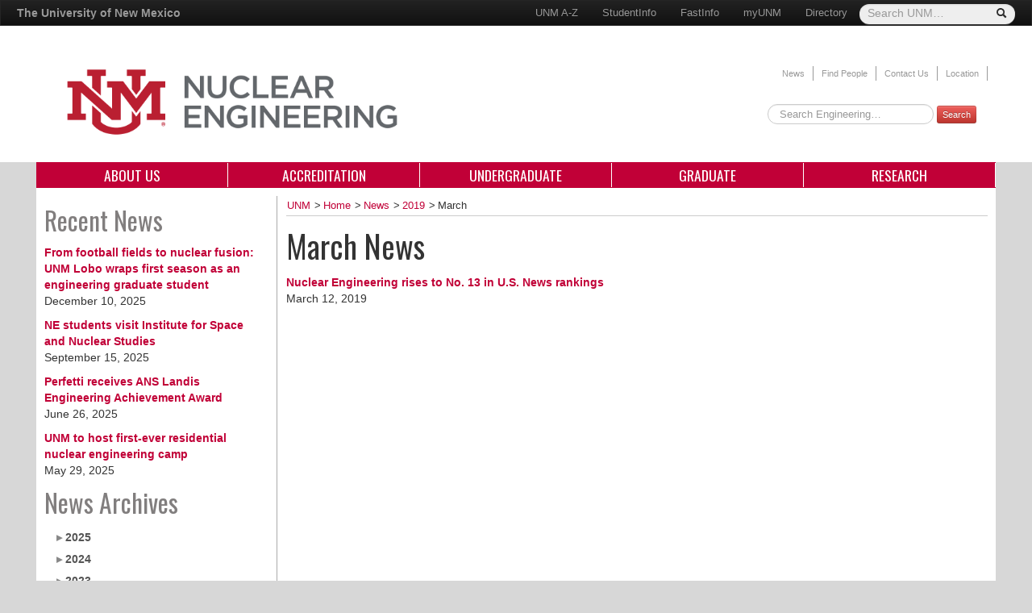

--- FILE ---
content_type: text/html
request_url: https://ne.unm.edu/news/2019/03/index.html
body_size: 4128
content:
<!DOCTYPE html>
<html xmlns="https://www.w3.org/1999/xhtml" lang="en">
<head>
<meta charset="UTF-8"/>
<title>March News :: 
     Nuclear Engineering | The University of New Mexico</title>
<meta content="width=device-width, initial-scale=1.0" name="viewport"/>
<meta content="" name="description"/>
<meta content="" name="author"/><!-- Le styles -->
<link href="../../../assets/css/bootstrap.min.css" rel="stylesheet"/><link href="//maxcdn.bootstrapcdn.com/font-awesome/4.1.0/css/font-awesome.min.css" rel="stylesheet"/><link href="https://fonts.googleapis.com/css?family=Oswald" rel="stylesheet" type="text/css"/><link href="../../../assets/css/styles.css" rel="stylesheet"/><!-- HTML5 shim, for IE6-8 support of HTML5 elements -->
<!--[if lt IE 9]>
      <script src="https://html5shim.googlecode.com/svn/trunk/html5.js"></script>
    <![endif]-->
<!-- Fav and touch icons -->
<link href="../../../assets/ico/favicon.ico" rel="shortcut icon"/><link href="../../../assets/ico/apple-touch-icon-114x114-precomposed.png" rel="apple-touch-icon-precomposed" sizes="114x114"/><link href="../../../assets/ico/apple-touch-icon-72x72-precomposed.png" rel="apple-touch-icon-precomposed" sizes="72x72"/><link href="../../../assets/ico/apple-touch-icon-57x57-precomposed.png" rel="apple-touch-icon-precomposed"/><script src="../../../assets/js/jquery.min.js" type="text/javascript">
</script>

</head>
<body>

<!-- Google Tag Manager -->

<noscript><iframe src="//www.googletagmanager.com/ns.html?id=GTM-WQT2MB"
height="0" width="0" style="display:none;visibility:hidden"></iframe></noscript>
<script>(function(w,d,s,l,i){w[l]=w[l]||[];w[l].push({'gtm.start':
new Date().getTime(),event:'gtm.js'});var f=d.getElementsByTagName(s)[0],
j=d.createElement(s),dl=l!='dataLayer'?'&l='+l:'';j.async=true;j.src=
'//www.googletagmanager.com/gtm.js?id='+i+dl;f.parentNode.insertBefore(j,f);
})(window,document,'script','dataLayer','GTM-WQT2MB');</script>

<!-- End Google Tag Manager -->

<div class="navbar navbar-inverse" id="unmbar">
<div class="navbar-inner">
<div class="container"><a class="btn btn-navbar" data-target=".nav-collapse" data-toggle="collapse"><span class="icon-bar"></span> <span class="icon-bar"></span> <span class="icon-bar"></span></a> <a class="brand" href="#">The University of New Mexico</a> 
<div class="nav-collapse" id="toolbar-nav">
<form action="http://google.unm.edu/search" class="navbar-search pull-right" id="unm_search_form" method="get">
<div class="input-append search-query"><input name="site" type="hidden" value="UNM"/> <input name="client" type="hidden" value="UNM"/> <input name="proxystylesheet" type="hidden" value="UNM"/> <input name="output" type="hidden" value="xml_no_dtd"/> <input accesskey="4" alt="input search query here" class="span2" id="unm_search_form_q" maxlength="255" name="q" placeholder="Search UNM&#8230;" title="input search query here" type="text"/> <button accesskey="s" alt="search now" class="btn" id="unm_search_for_submit" name="submit" type="submit"><span class="icon-search"></span></button></div>
</form>
<ul class="nav pull-right">
<li><a href="http://www.unm.edu/depart.html" title="UNM A to Z">UNM A-Z</a></li>
<li><a href="http://studentinfo.unm.edu" title="StudentInfo">StudentInfo</a></li>
<li><a href="http://fastinfo.unm.edu" title="FastInfo">FastInfo</a></li>
<li><a href="https://my.unm.edu" title="myUNM">myUNM</a></li>
<li><a href="http://directory.unm.edu" title="Directory">Directory</a></li>
</ul>
</div>
<!--/.nav-collapse -->
</div>
</div>
</div>
<div id="header">
<div class="container"><a href="https://ne.unm.edu" title="link to homepage"><img alt="ne header" id="dept-logo" src="../../../common/images/ne-lobo.png" width="466"/></a><br/>
<ul class="nav nav-pills pull-right" id="dept-quick-nav">
<li><a href="../../index.html">News</a></li>
<li><a href="../../../faculty-staff/index.html">Find People</a></li>
<li><a href="../../../about/contact-us.html">Contact Us</a></li>
<li><a href="../../../about/directions.html">Location</a></li>
</ul>
<form action="http://google.unm.edu/search" class="navbar-search pull-right" id="soe-search" method="get">
<div class="search-query"><input name="site" type="hidden" value="UNM"/> <input name="client" type="hidden" value="UNM"/> <input name="proxystylesheet" type="hidden" value="UNM"/> <input name="output" type="hidden" value="xml_no_dtd"/> <input alt="input search query here" class="search-query" id="soe-search_q" maxlength="255" name="q" placeholder="Search Engineering&#8230;" title="input search query here" type="text"/> <button class="btn btn-mini btn-danger" id="soe-search_submit" name="submit" type="submit">Search</button></div>
</form></div>
</div>
<!-- Top Navigation Bar --><div class="container" id="soe-nav-container">
<div class="row" id="soe-nav">
<ul class="nav">
<li class="span3 dropdown"><a data-toggle="dropdown" href="../../../about/index.html">About Us</a>
<ul class="dropdown-menu">
<li><a href="../../../about/index.html">About the department</a></li>
<li><a href="../../../about/history.html">Department History</a></li>
<li><a href="../../../about/advisory-council.html">Advisory Council</a></li>
<li><a href="https://engineering.unm.edu/advising/engineering-advisement-for-diversity-and-inclusion.html">Diversity and Support</a></li>
<li><a href="../../../about/why-unm-nuclear-engineering.pdf">Why UNM Nuclear Engineering?</a></li>
<li><a href="https://lobolife.unm.edu/">Why Albuquerque?</a></li>
<li><a href="../../../about/contact-us.html">Contact us</a></li>
</ul>
</li>
<li class="span3 dropdown"><a data-toggle="dropdown" href="../../../undergraduate/index.html">Accreditation</a>
<ul class="dropdown-menu">
<li><a href="../../../accreditation/index.html">Program Accreditation</a></li>
</ul>
</li>
<li class="span3 dropdown"><a data-toggle="dropdown" href="../../../undergraduate/index.html">Undergraduate</a>
<ul class="dropdown-menu">
<li><a href="../../../undergraduate/index.html">Welcome</a></li>
<li><a href="../../../undergraduate/program-and-curriculum.html">Program &amp; Curriculum</a></li>
<li><a href="../../../undergraduate/advisement.html">Advisement</a></li>
<li><a href="../../../undergraduate/admission.html">Admission</a></li>
<li><a href="../../../undergraduate/departmental-honors.html">Departmental Honors</a></li>
<li><a href="../../../undergraduate/shared-credit-program.html">Shared Credit Program</a></li>
<li><a href="../../../undergraduate/graduation.html">Graduation</a></li>
<li><a href="../../../undergraduate/student-organizations.html">Student Organizations</a></li>
<li><a href="../../../undergraduate/student-forms.html">Student Forms</a></li>
<li><a href="../../../undergraduate/student-resources.html">Student Resources</a></li>
<li><a href="../../../undergraduate/courses.html">Courses</a></li>
</ul>
</li>
<li class="span3 dropdown"><a data-toggle="dropdown" href="../../../graduate/index.html">Graduate</a>
<ul class="dropdown-menu">
<li><a href="../../../graduate/index.html">Welcome</a></li>
<li><a href="../../../graduate/program/index.html">Program Overview</a></li>
<li><a href="../../../graduate/advisement.html">Advisement</a></li>
<li><a href="../../../graduate/admission.html">Admission</a></li>
<li><a href="../../../graduate/preparatory-course-work.html">Preparatory Course Work</a></li>
<li><a href="../../../graduate/research-assistantships.html">Research Assistantships</a></li>
<li><a href="../../../graduate/medical-physics/program-information.html">Graduate Studies in Medical Physics</a></li>
<li><a href="../../../graduate/graduation.html">Graduation</a></li>
<li><a href="../../../graduate/student-organizations.html">Student Organizations</a></li>
<li><a href="../../../graduate/student-forms.html">Student Forms</a></li>
<li><a href="../../../graduate/student-resources.html">Student Resources</a></li>
<li><a href="../../../graduate/courses.html">Courses</a></li>
</ul>
</li>
<li class="span3 dropdown"><a data-toggle="dropdown" href="../../../research/index.html">Research</a>
<ul class="dropdown-menu">
<li><a href="../../../research/index.html">Research Areas</a></li>
</ul>
</li>
</ul>
</div>
</div>
<div class="container" id="page"><!-- Main hero unit for a primary marketing message or call to action -->
 <!-- Main Content Area --> 
<div class="row" id="main">
<div class="span3"> <div id="recent-news" xmlns:xd="http://www.oxygenxml.com/ns/doc/xsl"><h2>Recent News</h2><p><strong><a href="../../2025/12/from-football-fields-to-nuclear-fusion-unm-lobo-wraps-first-season-as-an-engineering-graduate-student.html">From football fields to nuclear fusion: UNM Lobo wraps first season as an engineering graduate student</a></strong><br/>December 10, 2025</p><p><strong><a href="../../2025/09/ne-students-visit-institute-for-space-and-nuclear-studies.html">NE students visit Institute for Space and Nuclear Studies</a></strong><br/>September 15, 2025</p><p><strong><a href="../../2025/06/perfetti-receives-ans-landis-engineering-achievement-award.html">Perfetti receives ANS Landis Engineering Achievement Award</a></strong><br/>June 26, 2025</p><p><strong><a href="../../2025/05/unm-to-host-first-ever-residential-nuclear-engineering-camp.html">UNM to host first-ever residential nuclear engineering camp</a></strong><br/>May 29, 2025</p></div> <div id="news-archives" xmlns:xd="http://www.oxygenxml.com/ns/doc/xsl"><h2>News Archives</h2><ul class="slidemenu" id="expanding-archive-list"><li class="openMenu submenu"><a href="../../2025/index.html">2025</a><ul><li><a href="../../2025/01/index.html">January&#160;2025</a></li><li><a href="../../2025/03/index.html">March&#160;2025</a></li><li><a href="../../2025/04/index.html">April&#160;2025</a></li><li><a href="../../2025/05/index.html">May&#160;2025</a></li><li><a href="../../2025/06/index.html">June&#160;2025</a></li><li><a href="../../2025/09/index.html">September&#160;2025</a></li><li><a href="../../2025/12/index.html">December&#160;2025</a></li></ul></li><li class="openMenu submenu"><a href="../../2024/index.html">2024</a><ul><li><a href="../../2024/03/index.html">March&#160;2024</a></li><li><a href="../../2024/04/index.html">April&#160;2024</a></li><li><a href="../../2024/05/index.html">May&#160;2024</a></li><li><a href="../../2024/06/index.html">June&#160;2024</a></li><li><a href="../../2024/07/index.html">July&#160;2024</a></li><li><a href="../../2024/08/index.html">August&#160;2024</a></li><li><a href="../../2024/10/index.html">October&#160;2024</a></li><li><a href="../../2024/12/index.html">December&#160;2024</a></li></ul></li><li class="openMenu submenu"><a href="../../2023/index.html">2023</a><ul><li><a href="../../2023/01/index.html">January&#160;2023</a></li><li><a href="../../2023/02/index.html">February&#160;2023</a></li><li><a href="../../2023/03/index.html">March&#160;2023</a></li><li><a href="../../2023/05/index.html">May&#160;2023</a></li><li><a href="../../2023/06/index.html">June&#160;2023</a></li><li><a href="../../2023/08/index.html">August&#160;2023</a></li><li><a href="../../2023/10/index.html">October&#160;2023</a></li></ul></li><li class="openMenu submenu"><a href="../../2022/index.html">2022</a><ul><li><a href="../../2022/01/index.html">January&#160;2022</a></li><li><a href="../../2022/02/index.html">February&#160;2022</a></li><li><a href="../../2022/06/index.html">June&#160;2022</a></li><li><a href="../../2022/07/index.html">July&#160;2022</a></li><li><a href="../../2022/11/index.html">November&#160;2022</a></li></ul></li><li class="openMenu submenu"><a href="../../2021/index.html">2021</a><ul><li><a href="../../2021/02/index.html">February&#160;2021</a></li><li><a href="../../2021/03/index.html">March&#160;2021</a></li><li><a href="../../2021/05/index.html">May&#160;2021</a></li><li><a href="../../2021/07/index.html">July&#160;2021</a></li><li><a href="../../2021/08/index.html">August&#160;2021</a></li><li><a href="../../2021/11/index.html">November&#160;2021</a></li></ul></li><li class="openMenu submenu"><a href="../../2020/index.html">2020</a><ul><li><a href="../../2020/02/index.html">February&#160;2020</a></li><li><a href="../../2020/03/index.html">March&#160;2020</a></li><li><a href="../../2020/06/index.html">June&#160;2020</a></li><li><a href="../../2020/07/index.html">July&#160;2020</a></li><li><a href="../../2020/08/index.html">August&#160;2020</a></li><li><a href="../../2020/11/index.html">November&#160;2020</a></li></ul></li><li class="openMenu submenu"><a href="../index.html">2019</a><ul><li><a href="../02/index.html">February&#160;2019</a></li><li><a href="index.html">March&#160;2019</a></li><li><a href="../04/index.html">April&#160;2019</a></li><li><a href="../06/index.html">June&#160;2019</a></li><li><a href="../07/index.html">July&#160;2019</a></li><li><a href="../09/index.html">September&#160;2019</a></li><li><a href="../12/index.html">December&#160;2019</a></li></ul></li><li class="openMenu submenu"><a href="../../2018/index.html">2018</a><ul><li><a href="../../2018/02/index.html">February&#160;2018</a></li><li><a href="../../2018/03/index.html">March&#160;2018</a></li></ul></li><li class="openMenu submenu"><a href="../../2017/index.html">2017</a><ul><li><a href="../../2017/02/index.html">February&#160;2017</a></li><li><a href="../../2017/03/index.html">March&#160;2017</a></li><li><a href="../../2017/04/index.html">April&#160;2017</a></li><li><a href="../../2017/07/index.html">July&#160;2017</a></li><li><a href="../../2017/09/index.html">September&#160;2017</a></li></ul></li><li class="openMenu submenu"><a href="../../2016/index.html">2016</a><ul><li><a href="../../2016/03/index.html">March&#160;2016</a></li><li><a href="../../2016/04/index.html">April&#160;2016</a></li><li><a href="../../2016/07/index.html">July&#160;2016</a></li><li><a href="../../2016/08/index.html">August&#160;2016</a></li></ul></li><li class="openMenu submenu"><a href="../../2015/index.html">2015</a><ul><li><a href="../../2015/01/index.html">January&#160;2015</a></li><li><a href="../../2015/02/index.html">February&#160;2015</a></li><li><a href="../../2015/03/index.html">March&#160;2015</a></li><li><a href="../../2015/04/index.html">April&#160;2015</a></li><li><a href="../../2015/09/index.html">September&#160;2015</a></li></ul></li><li class="openMenu submenu"><a href="../../2014/index.html">2014</a><ul><li><a href="../../2014/05/index.html">May&#160;2014</a></li><li><a href="../../2014/10/index.html">October&#160;2014</a></li><li><a href="../../2014/12/index.html">December&#160;2014</a></li></ul></li><li class="openMenu submenu"><a href="../../2013/index.html">2013</a><ul><li><a href="../../2013/11/index.html">November&#160;2013</a></li></ul></li><li class="openMenu submenu"><a href="../../2010/index.html">2010</a><ul><li><a href="../../2010/08/index.html">August&#160;2010</a></li><li><a href="../../2010/10/index.html">October&#160;2010</a></li></ul></li></ul></div> </div>
<div class="span9"><ul id="unm_breadcrumbs"><li class="unm_home"><a href="http://www.unm.edu">UNM</a></li><li><span class="breadcrumb-div">&gt;</span><a href="../../../index.html">Home</a></li><li><span class="breadcrumb-div">&gt;</span><a href="../../index.html">News</a></li><li><span class="breadcrumb-div">&gt;</span><a href="../index.html">2019</a></li><li><span class="breadcrumb-div">&gt;</span>March</li></ul> <h1>March News</h1> <div class="monthly-news-archive" xmlns:xd="http://www.oxygenxml.com/ns/doc/xsl"><p><strong><a href="nuclear-engineering-rises-to-no.-13-in-u.s.-news-rankings.html">Nuclear Engineering rises to No. 13 in U.S. News rankings</a></strong><br/>March 12, 2019</p></div>    </div>
</div>
<!-- Callouts -->
 <!-- Slogan Bar -->
  <!-- News and Events -->
 
<div class="row"> </div>
</div>
<!-- Lower Navigation -->
<div id="lowernav">
<div class="container"></div>
</div>
<!-- Second Footer -->
<div id="pagefooter">
<div class="container"><div class="row">
<div class="span3">
<h2>Contact Info:</h2>
<p>Phone: 505.277.5431<br/>Fax: 505.277.5433<br/>Email: <a href="mailto:ne@unm.edu">ne@unm.edu</a></p>
<p><a href="../../../about/directions.html">Directions</a><br/><br/></p>
</div>
<div class="span3">
<h2>Location:</h2>
<p><strong>Physical Location:</strong><br/>Farris Engineering Center 1200</p>
<p><strong>Mailing Address:</strong><br/>Department of Nuclear Engineering<br/>MSC01 1120<br/>1 University of New Mexico<br/>Albuquerque, NM 87131-0001</p>
</div>
<div class="span3">
<h2>SOE Links</h2>
<ul class="nav nav-list">
<li><a href="https://engineering.unm.edu">School of Engineering</a></li>
</ul>
</div>
<div class="span3">
<h2>Useful Links</h2>
<p><a class="btn-ad btn-primary-ad" href="https://engineering.unm.edu/give/school-of-engineering-funds.html" rel="noopener" target="_blank">Give to Nuclear Engineering</a></p>
</div>
</div>
<hr/>
<div class="row">
<div class="span6">
<p>&#169; The University of New Mexico, Albuquerque, NM 87131, (505) 277-0111<br/> New Mexico's Flagship University</p>
</div>
<div class="span6">
<ul class="pull-right" id="unm_footer_links">
<li><a href="http://www.unm.edu/accessibility.html">Accessibility</a></li>
<li><a href="http://www.unm.edu/legal.html">Legal</a></li>
<li><a href="http://www.unm.edu/contactunm.html">Contact UNM</a></li>
</ul>
</div>
</div></div>
</div>
<!-- /container --><!-- Le javascript
    ================================================== --><!-- Placed at the end of the document so the pages load faster -->
<script src="../../../assets/js/bootstrap.min.js" type="text/javascript">
</script>
<script src="https://webcore.unm.edu/v1/javascript/slidemenu.js" type="text/javascript">
</script>
<script src="../../../assets/js/soe.js" type="text/javascript">
</script>
</body>
</html>

--- FILE ---
content_type: text/css
request_url: https://ne.unm.edu/assets/css/styles.css
body_size: 5605
content:
/* apply a natural box layout model to all elements */

* {
    -moz-box-sizing: border-box;
    -webkit-box-sizing: border-box;
    box-sizing: border-box;
}

figcaption {
	 font-size: 12px;
}

ol.d {
  list-style-type: lower-alpha;
}

.small {font-size: 11px;}

.cherry {color:#ba0c2f;}

 .terra {
	color:#c05131;
}
 .sandia {
	color:#ed8b00;
}
 .dusk {
	color:#8a387c;
}
 .chile {
	color:#a8aa19;
}
 .white {
	color:#ffffff;
}
 .cherry {
	color:#ba0c2f;
}
 .gray {
	color:#63666a;
}
 .silver {
	color:#a7a8aa;
}
 .noon {
	color:#ffc600;
}
 .turquoise {
	color:#007a86;
}

#slogan {
    color: #fff;
    text-align: center;
    background-color: #ba0c2f;
    color: #fff;
    text-align: center;
    font-size: 1.5em;
    line-height: 1.25em;
    padding: 10px;
   

}

.btn-ad {
  display: inline-block;
  font-weight: 400;
  text-align: center;
  white-space: nowrap;
  vertical-align: middle;
  -webkit-user-select: none;
  -moz-user-select: none;
  -ms-user-select: none;
  user-select: none;
  border: 1px solid transparent;
  padding: 0.375rem 0.75rem;
  font-size: 1rem;
  line-height: 1.5;
  border-radius: 0.25rem;
  transition: color 0.15s ease-in-out, background-color 0.15s ease-in-out, border-color 0.15s ease-in-out, box-shadow 0.15s ease-in-out;
}
.btn-primary-ad {
  color: #fff;
  background-color: #ba0c2f;
  border-color: #ba0c2f;
}

.btn-primary-ad:hover {
  color: #fff;
  background-color: #a8aa19;
  border-color: #a8aa19;
}

.btn-primary-ad-green {
  color: #fff;
  background-color: #a8aa19;
  border-color: #a8aa19;
  
}

.btn-primary-ad-green:hover {
  color: #fff;
  background-color: #ba0c2f;
  border-color: #ba0c2f;
}

.btn-primary-ad:focus, .btn-primary-ad.focus {
  box-shadow: 0 0 0 0.2rem rgba(0, 123, 255, 0.5);
}

.btn-primary-ad.disabled, .btn-primary-ad:disabled {
  color: #fff;
  background-color: #a7a8aa;
  border-color: #a7a8aa;
}

.btn-primary-ad:not(:disabled):not(.disabled):active, .btn-primary-ad:not(:disabled):not(.disabled).active,
.show > .btn-primary-ad.dropdown-toggle {
  color: #fff;
  background-color: #0062cc;
  border-color: #005cbf;
}

.btn-primary-ad:not(:disabled):not(.disabled):active:focus, .btn-primary-ad:not(:disabled):not(.disabled).active:focus,
.show > .btn-primary-ad.dropdown-toggle:focus {
  box-shadow: 0 0 0 0.2rem rgba(0, 123, 255, 0.5);
}

hr.cherry {color:#ba0c2f; background-color:#ba0c2f; height:3px;}

.right {
    float: right;
    margin: 0 0 1em 1em;
}

.left {
    float: left;
    margin: 0 1em 1em 0;
}

.clear {clear:both;}
.clear-left {clear:left;}
.clear-right {clear:right;}

.pdf{background:url(https://webcore.unm.edu/v1/images/icons/pdf.png) no-repeat; padding-left:20px }
.email{background:url(https://webcore.unm.edu/v1/images/icons/email.png) no-repeat center right; padding:5px 20px 5px 0; }
li.pdf {list-style-type:none;}
.doc{background:url(https://webcore.unm.edu/v1/images/icons/doc.png) no-repeat; padding-left:20px }
li.doc {list-style-type:none;}
.xls{background:url(https://webcore.unm.edu/v1/images/icons/xls.png) no-repeat; padding-left:20px }
li.xls {list-style-type:none;}
.ext {background: url(https//webcore.unm.edu/v1/images/icons/external_link.png) no-repeat center right; padding: 5px 15px 5px 5px;}
li.ext {list-style-type:none;}
.box {
    border: 1px solid #ccc;
    background-color: #F4F4F4;
    padding: 10px;
    overflow:hidden;
}

body {
    xpadding-top: 60px;
    xpadding-bottom: 40px;
    background-color: #d7d7d7;
    font-family: "Helvetica Neue", Helvetica, Arial, sans-serif;
    
}
h1, h2, h3,h4,h5, #soe-nav, #contextual_nav, #slogan {
font-family: 'Oswald', "Helvetica Neue", Helvetica, Arial, sans-serif;
font-weight:normal;
}
h1 {line-height: 50px;}
h2 {color:#817e7e;}
h3 {color:#ba0c2f;}
 
#page {
    background-color: white;
    width: 960px;
    padding: 10px;
}

#main {
background: transparent url([data-uri]) 249px 0 repeat-y;
}

.btn-ad {
  display: inline-block;
  font-weight: 400;
  text-align: center;
  white-space: nowrap;
  vertical-align: middle;
  -webkit-user-select: none;
  -moz-user-select: none;
  -ms-user-select: none;
  user-select: none;
  border: 1px solid transparent;
  padding: 0.375rem 0.75rem;
  font-size: 1rem;
  line-height: 1.5;
  border-radius: 0.25rem;
  transition: color 0.15s ease-in-out, background-color 0.15s ease-in-out, border-color 0.15s ease-in-out, box-shadow 0.15s ease-in-out;
}
.btn-primary-ad {
  color: #fff;
  background-color: #ba0c2f;
  border-color: #ba0c2f;
}

.btn-primary-ad:hover {
  color: #fff;
  background-color: #a8aa19;
  border-color: #a8aa19;
}

.btn-primary-ad-green {
  color: #fff;
  background-color: #a8aa19;
  border-color: #a8aa19;
  
}

.btn-primary-ad-green:hover {
  color: #fff;
  background-color: #ba0c2f;
  border-color: #ba0c2f;
}

.btn-primary-ad:focus, .btn-primary-ad.focus {
  box-shadow: 0 0 0 0.2rem rgba(0, 123, 255, 0.5);
}

.btn-primary-ad.disabled, .btn-primary-ad:disabled {
  color: #fff;
  background-color: #a7a8aa;
  border-color: #a7a8aa;
}

.btn-primary-ad:not(:disabled):not(.disabled):active, .btn-primary-ad:not(:disabled):not(.disabled).active,
.show > .btn-primary-ad.dropdown-toggle {
  color: #fff;
  background-color: #0062cc;
  border-color: #005cbf;
}

.btn-primary-ad:not(:disabled):not(.disabled):active:focus, .btn-primary-ad:not(:disabled):not(.disabled).active:focus,
.show > .btn-primary-ad.dropdown-toggle:focus {
  box-shadow: 0 0 0 0.2rem rgba(0, 123, 255, 0.5);
}



#dept-logo {
    float: left;
}
#unmbar {
    font-size: .9em;
    margin-bottom: 0;
    -webkit-border-radius: 0;
-moz-border-radius: 0;
border-radius: 0;
    
    
}
#unmbar .brand {
    font-size: 1.1em;
    font-weight: bold;
    padding: 5px 20px;
}
#unmbar .navbar-inner {
    min-height: 30px;
    -webkit-border-radius: 0;
    -moz-border-radius: 0;
    border-radius: 0;
}
#unmbar.navbar .nav > li > a {
    padding: 5px 15px;
}
#unm_search_form.navbar-search {
    margin-top: 2px;
}
#unm_search_form .search-query {
    padding: 1px 10px;
    font-size: 12px;
    margin-top: 2px;
    background-color: #eee;
}
#unm_search_form .input-append {
    margin-bottom: 0;
}
#unm_search_form input {
    padding: 0;
    margin: 0;
    border: 0;
    background-color: transparent;
    box-shadow: none;
}
#unm_search_form button.btn {
    padding: 0;
    margin: 0;
    background: none;
    box-shadow: none;
    border: 0;
}
#unm_search_form .btn, #unm_search_form .btn-group {
    margin-top: -8px;
}
#header {
    padding: 30px 0 10px 0;
    background-color: white;
}
#dept-quick-nav {
    font-size: .8em;
}
#dept-quick-nav li a {
    padding: 2px 10px;
    color: #999;
    border-right: 1px solid #999;
    -webkit-border-radius: 0;
    -moz-border-radius: 0;
    border-radius: 0;
    margin: 0;
}
#soe-search {
    clear: right;
}

.navbar-search .search-query {height:25px;}



#soe-nav-container {
    width: 960px;
}
#soe-nav {
    margin-left: -30px;

}
#soe-nav ul {
    margin-left: 30px;
        background-color: #C10037;
}
#soe-nav ul li {
    background-color: #c10037;
    margin-left: 0;
    width: 20%;
    border-right: 1px;
    padding:1px 0 1px 0;
}

#soe-nav ul li:hover a {
   color: #333;
}

#soe-nav ul li:hover > a {
color: white;
}
.nav>li>a:hover {
background-color: #c10037;
}

#soe-nav a {
text-align: center;
color: white;
padding: 5px;
border-right: 1px solid white;
text-transform: uppercase;
font-size: 1.25em;
min-height:30px;
}


#soe-nav .dropdown-menu {
background: white;
margin-left: 15px;
opacity: 0.975;
}

#soe-nav .dropdown-menu li {
background: white;
color: #333;
width:auto;
}

#soe-nav .dropdown-menu li > a  {
color: #333;
text-align:left;
padding-left:20px;
text-transform:none;
}




#soe-nav .dropdown-menu::before {
position: absolute;
top: -7px;
left: 9px;
display: inline-block;
border-right: 7px solid transparent;
border-bottom: 7px solid #CCC;
border-left: 7px solid transparent;
border-bottom-color: rgba(0, 0, 0, 0.2);
content: '';
}


#soe-nav .dropdown-menu::after {
position: absolute;
top: -6px;
left: 10px;
display: inline-block;
border-right: 6px solid transparent;
border-bottom: 6px solid white;
border-left: 6px solid transparent;
content: '';
}





.hero-unit {
    padding: 0
}
.learn-more {
    color:#c10037 !important; 
    font-weight:normal !important; 
    font-size:90% !important;
    position:absolute;
    bottom:0;
    right:15px;
    }
a:hover.learn-more {
    color:black !important;
    }
#callouts {
margin: 10px -10px;
}

#callouts .callout {
border-right: 1px solid #CCC;
margin-bottom: 1em;
width: 25%;
margin-left: 0;
padding: 0 10px;
position:relative;
}



#callouts .callout:last-child {
    border-right: none;
}
#callouts a {text-decoration:none; color:black; font-weight:bold;}
#callouts a:hover {color:#ba0c2f;}
.callout h2 {
    background-color: #ba0c2f;
    text-align: center;
    color: #fff;
    font-size: 1.2em;
    margin-bottom: 10px;
    margin-top:0;
}
.callout .title {
    font-weight: bold;
}

#slogan {
    color: #fff;
    text-align: center;
    font-size: 1.30em;
    line-height: 1.25em;

}
.slogan-fade { color:#dca7be;}

a.quotes {
background-color: #c10037;
color: white;
padding: 10px;
display: block;
}


#news h2, #calendar h2 {
    color: #c10037;
    border-bottom: 1px solid #c10037;
    font-size: 1.5em;
    padding: 0;
    line-height: 1.25em;
}
#calendar img {
  max-width: 100px;
}

#lowernav {
    background: #5e5d60 url(../img/footer-bg.jpg) top center repeat-x;
   padding: 200px 0 20px 0;
}
#lowernav h2 {
    font-size: 1.25em;
    color: #e6e2e2;
    border-bottom: 1px solid #fff;
    line-height: 1.1em;
    padding-bottom: .25em;
}

#lowernav ul {
list-style: none;
margin: 0;
}
#lowernav .linklist ul {
margin-bottom: 2em;
}

#lowernav a {
    color: #fff;
}
#pagefooter {
    background-color: #fff;
    padding: 10px 0 0 0;
}
      
  ul#unm_footer_links {
    margin: 0;
    padding: 0;
    display: inline;
}

ul#unm_footer_links li {
    display: inline;
    list-style-type: none;
    padding: 0;
    margin: 0 1em 0 0;
}    
      
      
/* @group Bread Crumps */
ul#unm_breadcrumbs {
    margin-left: 0;
    padding-left: 0;
    display: block;
    margin-bottom: 1em;
    overflow: hidden;
    padding: 2px 0px;
    border-bottom: 1px solid #ccc;
    font-size: .9em;
}

ul#unm_breadcrumbs li {
    margin-left: 0;
    padding: 1px;
    border: none;
    list-style: none;
    display: inline;
}

/* doesn't work in IE
ul#unm_breadcrumbs li:before {
    content: "\00BB \0020";
    color: #333;
}
*/

ul#unm_breadcrumbs .breadcrumb-div {
    color:#333;
    padding:0 3px;
    }

ul#unm_breadcrumbs li.unm_home:before {
    content: " ";
}

/* @end */


/* Sidebar Menu */
#sidebar-nav h2 {
font-size: 24px;
}


#contextual_nav {
list-style: none;
margin: 0;
text-transform:uppercase;
}

#contextual_nav a {
margin: 5px 0;
}


#contextual_nav > li {
font-size: 16px;
border-bottom: 1px solid #333;
}


#contextual_nav > li > a {
color: #333;
display:block;
padding:5px;
}


#contextual_nav > li:hover > a {
color: #fff;
}

#contextual_nav > li:hover > a.active {
color: #c10037;
}

#contextual_nav > li.openMenu:hover > a.active {
color: #fff;
}


.submenu ul {
margin: 0 0 20px 0;
list-style: none;
}

.submenu ul li {
font-size: .9em;
border-top: 1px solid #CCC;
margin-top: 1px;
padding-left: 1em;
}

.submenu ul li a {
color: #666;
padding: 5px 0;
display: block;
}

li.submenu > a::before {
content: '▸ ';
opacity: .7;
}

li.openMenu > a::before {
content: '▾ ';
}


#contextual_nav a.active {
border-left: 5px solid #C10037;
padding-left: 5px;
color: #C10037;
}

#contextual_nav > li:hover > a.active {
}

#contextual_nav .openMenu > a.active {
border-left: 5px solid #333;
}

#contextual_nav li.openMenu > a {
color: #fff;
}




.subhead {
font-size: .5em;
}


/* EVENTS */
.event {clear:left; overflow:auto; margin-bottom:1em;}
.event img {float:left; margin-right:10px;}


.minical {margin-left:1em;}

.minical .calendartext
{font-size:1em;color:#555555;}
.minical.titleSmallGrid
{font-weight:Bold;font-size:12px;color:#c10037;}
.minical .dayheaderSmallGrid
{font-weight:Bold;font-size:12px;color:#FFFFFF;background-color:#c10037;}
.minical .calendarcellSmallGrid {
font-size: 11px;
color: #555;
padding:0;
border: 1px solid #F6F6F6;
width: 25px;
}
.minical .calendarcellSmallGrid a{
display: block;
border-bottom: 3px solid #C10037;
}
.minical .calendarcellhiliteSmallGrid a {
display: block;
border-bottom: 3px solid #C10037;
color:#fff;
padding:0;
}



.minical .calendarcellhiliteSmallGrid  .calendarcellSmallGrid a{
background-color:#555;
}

.minical .calendarcellhiliteSmallGrid
{background-color:#555555; color:#fff;font-size: 11px; padding:0;border: 1px solid #F6F6F6;}
/* This style controls the style of grid cells not being used. */
.minical .otherdaySmallGrid
{font-size:11px;color:#333;background-color:#F5F5F5; padding:0;}
      
      
#support-engineering {
margin: 40px 20px 20px 0;
background-color: #c10037;
background-image: none;
color: white;
padding: 5px 10px;
text-transform: uppercase;
}      
      
/********************/      
/* Responsive settings */


 @media (min-width: 1200px) {
    #page, #soe-nav-container {
        width: 1190px;
        
     }
     #main { 
background: transparent 
url([data-uri]) 318px 0 repeat-y;
}

     
    }
     @media (max-width: 979px) and (min-width: 768px) {
    #page, #soe-nav-container {
        width: 744px;
    }
    #main {
      background: transparent 
      url([data-uri]) 196px 0 repeat-y;
      }
    
    #slogan {    width: 744px;}
    
    #dept-quick-nav, #soe-search {
        float: none;
        margin: 20px 0 0;
    }
    #dept-logo {
        float: none;
    }
    
    callouts .callout, #lowernav .linklist {
        width: 352px;
    }
      .minical {display:none;}
}


@media (max-width: 767px) {
    #page, #soe-nav-container {
        width: auto;
    }
    
    #main {
background-image: none;
}
    
    ul#unm_breadcrumbs {display:none;}
    #dept-quick-nav {display:none;}
    
    #soe-nav ul li {
    width: 100%;
     border-top: 1px solid white;
    }
    #soe-nav ul li a{ font-size:1.25em;padding:10px;}
    
    
    #slogan {
    margin: 0 -10px 0 -10px;
    width: auto;
    
    }
    #dept-quick-nav, #soe-search {
        float: none;
        margin: 20px 0 0;
    }
    #dept-logo {
        float: none;
    }
    
    #callouts .callout{
        width: 50%;
    margin:0;
    float:left;
    }
   
   #callouts .callout:nth-child(even) {border:none; }
   #callouts .callout:nth-child(odd)  {clear:left; }
   
   
    #lowernav .linklist{
    width: 48%;
    margin:1%;
    float:left;
    
    }
    
    .minical {display:none;}
}

@media (max-width: 420px) {
body {padding: 0; font-size:1.2em;}

  #callouts .callout, #lowernav .linklist{
    width: auto;  
    float:none;
  }
  

  
}
/* Faculty Profiles */
h2.profile, h3.profile {font-size: 1.75em; color:#989898;}

h4.profile {color:#989898; }
.contact-box {background:#ccc;}
p.profile-department{margin-top:-15px;}
ul.profile {list-style-type:none; margin-left: -1px;}
.single-person-entry {
    margin-bottom:10px;
    padding:10px;
    float:left;
    width:95%;
    -webkit-box-shadow: 1px 1px 4px #CCCCCC;
    -moz-box-shadow: 1px 1px 4px #CCCCCC;
    box-shadow: 1px 1px 4px #CCCCCC;
    /* For IE 8 */
    -ms-filter: "progid:DXImageTransform.Microsoft.Shadow(Strength=4, Direction=135, Color='#cccccc')";
    /* For IE 5.5 - 7 */
    filter: progid:DXImageTransform.Microsoft.Shadow(Strength=4, Direction=135, Color='#cccccc');
}
.single-person-entry h4 {
    margin-bottom:0.5em;
}
.single-person-entry p {
    margin-bottom:0.9em;
}
.single-person-entry img {
    margin-bottom:0;
}
.single-person-entry table {
    margin-bottom:10px;
}
.single-person-entry table tr td {
    border:none;
    padding:0;
}

p.areas {
    font-weight:500;
}

img.person-list  {
width: 80px;
height:107px;
}
/*Faculty Directory Page */
.hr-style {
text-shadow: 2px 2px #ff0000;
height:3px;
margin-top:2px;
}
/*flex-slider override */
.flex-caption h2 {
color: white;
}
.flex-caption p {color:white;}
/*outreach boxes */
#callouts .outreach{
border-right: 1px solid #CCC;
margin-bottom: 1em;
width: 33%;
margin-left: 0;
padding: 0 10px;
}
.outreach h2 {
color: white;
background: #c10037;
font-size: 1.2em;
text-align: center;
}

/*News Archives Menu */
/* @group SlideMenu */
ul.slidemenu {
    font-weight: bold;
    padding: 0;
    margin: 0 0 2em 0;
    list-style-type: none;
}

ul.slidemenu ul {
    padding-left: 0;
    margin-left: 0;
    margin-bottom: 0;
    list-style-type: none;
}

ul.slidemenu li {
    list-style: none;
    padding: 0 0 1px 0;
  
}

ul.slidemenu li a, ul.slidemenu li a:link, ul.slidemenu li a:visited {
    display: block;
    text-decoration: none;
    padding: 3px 5px 3px 15px;
    color: #555;
}

ul.slidemenu li ul li {
    padding: 0 0 1px 1px;
}

ul.slidemenu li a:hover {
    color: #fff;
    background-color: #c10037;
}

ul.slidemenu li.submenu > a:hover {
    background-color: #c10037;
    color: #fff;
}

ul.slidemenu li a.active {
    background-color: #ccc;
}

ul.slidemenu li ul {
    padding: 0;
    margin: 0 0 0 10px;
}

ul.slidemenu li ul {
   
}

ul.slidemenu li:hover ul li a {
    background-color: transparent;
    color: #555;
}

ul.slidemenu li ul li:hover a {
    background-color: #ccc;
    color: #555
}

ul.slidemenu li.submenu > a {
   
}

ul.slidemenu li.openMenu > a {
    background: #555;
    color: #fff;
}

ul.slidemenu li.openMenu {
    background-image: none;
    padding: 0;
}

ul.slidemenu li.openMenu > a:hover {
    color: #fff;
    background: #c10037;
}

.slidemenu_all {
    text-align: center;
    font-size: .9em;
    margin: .5em;
}
/* @end */

.nav-pills>li>a:hover {
color: #C10037;
background-color: #DDD;
}

/********************************/
/* UNM schedule css */
/******************/
hr.college-divider {
    height: 3px;
    background-color: #c10037;
    border: 0;
    margin: 2em 0 0 0;
}
.unm-schedule h3 {
    color: #c10037;
    font-size: 1.5em;
    margin-top: 0;
}
.unm-schedule h4 {
    margin-top: 1.3em;
    margin-bottom: .5em;
    font-weight: bold;
}
.unm-schedule h5 {
    width: 100%;
    overflow: auto;
}
    .unm-schedule h5 a {
        font-weight: normal
    }
.unm-schedule caption {
    font-size: 1.5em;
    line-height: 1em;
    margin-top: 1em;
    margin-bottom: .25em;
    text-align: left;
    vertical-align: top;
}
.unm-schedule thead th {
    color: white;
    background: #C10037;
    font-size: 1.1em;
    text-align: left;
}
.unm-schedule tr.section-title td {
    border: 0;
    font-weight: bold;
}
table.schedule-sessions {
    width: 100%
}
    table.schedule-sessions td, table.schedule-sessions th {
        border: 0;
        padding: 5px 10px;
        border-bottom: 1px solid #CCC;
        vertical-align: top;
    }
.unm-schedule tr.canceled, .unm-schedule tr.canceled td {
    text-decoration: line-through
}
.unm-schedule .ui-state-default, .unm-schedule .ui-widget-content .ui-state-default, .unm-schedule .ui-widget-header .ui-state-default {
    background-image: none;
    background-color: #fff;
}
.unm-schedule .ui-state-default, .unm-schedule .ui-widget-content .ui-state-default, .unm-schedule .ui-widget-header .ui-state-default {
    border: 0;
    border-bottom: 1px solid #ccc;
}
.unm-schedule .ui-widget-header .ui-state-active {
    border: 0
}
.unm-schedule .ui-state-active, .unm-schedule .ui-accordion-content-active {
    background-color: #eee
}
.unm-schedule .ui-widget-content {
    background: none
}
/* format section based on status */
.status-c, .status-m, .status-s, .status-t {
    color: #666
}
.cancelled-section {
    color: #c10037;
    font-weight: bold;
}
.unm-schedule .ui-accordion-content-active, .unm-schedule .ui-state-active {
    background-color: #F9F9F9
}
.unm-schedule .ui-state-active {
    border-bottom: 0;
    background: #F9F9F9;
}
.ui-accordion .ui-accordion-header {
    margin-top: 0px
}

.course {border-bottom:1px solid silver;}
.course h3 {
color: inherit;
font-size: 16px;
margin: 0;
}
.course-info.in {
background-color: #FAFAFA;
padding: 15px;
border: 1px solid #C0C0C0;
margin-bottom: -1px;
}

.course-info p {margin:0 20px 10px 0; width:95%;}

/* Schedule Table fix for responsive layout */
@media only screen and (max-width: 979px) { 

    /* Force table to not be like tables anymore */
    .schedule-sessions table, .schedule-sessions thead, .schedule-sessions tbody, .schedule-sessions th, .schedule-sessions td, .schedule-sessions tr {
        display: block;
        font-size:14px;
    }
    /* Hide table headers (but not display: none;, for accessibility) */
        .schedule-sessions thead tr {
            position: absolute;
            top: -9999px;
            left: -9999px;
        }
    .schedule-sessions tr {
        border: 1px solid #ccc
    }
    .schedule-sessions td {
        /* Behave  like a "row" */
        border: none;
        border-bottom: 1px solid #eee;
        position: relative;
        padding-left: 50% !important;
    }
    .schedule-sessions td:before {
        /* Now like a table header */
        position: absolute;
        /* Top/left values mimic padding */
        top: 6px;
        left: 6px;
        width: 45%;
        padding-right: 10px;
        white-space: nowrap;
    }
    /* Label the data */
    .schedule-sessions td:nth-of-type(1):before {
        content: "#"
    }
    .schedule-sessions td:nth-of-type(2):before {
        content: "CRN"
    }
    .schedule-sessions td:nth-of-type(3):before {
        content: "Time/Location"
    }
    .schedule-sessions td:nth-of-type(4):before {
        content: "Instructor"
    }
    .schedule-sessions td:nth-of-type(5):before {
        content: "Credits"
    }
    .schedule-sessions td:nth-of-type(6):before {
        content: "Seats Avail"
    }
    .schedule-sessions tr:nth-of-type(odd) {
        background: #eee
    }
}
/*end schedule */



/* END UNM schedule css */
/********************************/
/********************************/

.iframe-container {
    position: relative;
    padding-bottom: 56.25%;
    padding-top: 30px; height: 0; overflow: hidden;
}
.iframe-container iframe,
.iframe-container object,
.iframe-container embed {
    position: absolute;
    top: 0;
    left: 0;
    width: 100%;
    height: 100%;
}


/* Google Search Styles */

#googlesearch .gsc-control-cse {
background-color: inherit;
}

#googlesearch .gsc-above-wrapper-area {
margin-bottom: 10px;
}

#googlesearch .gsc-result {
background-color: #FAFAFA;
padding: .5em;
}

#googlesearch .gsc-results {
width: auto;
}


#googlesearch input.gsc-input {
font-size:16px;
}

#googlesearch input.gsc-input {
 font-size: 20px;
 height: auto;
}

#googlesearch input#gsc-i-id1 {
margin: 0;
}

#googlesearch input.gsc-search-button {
font-size: 20px;
height: auto;
padding: 3px 6px;
margin: 0;
color: #FFF;
}


#googlesearch .gsc-cursor-page {
background-color: inherit;
border: 1px solid #C0C0C0;
width: 20px;
height: 20px;
display: inline-block;
text-align: center;
text-decoration: none;
}

#googlesearch .gsc-cursor-current-page {
background-color: #C10037;
color: #FFF;
}

#googlesearch .gsc-selected-option-container {
width: auto !important;
}

/* Give to  button */
#support-engineering {
text-align: left;
}

#support-engineering p {
padding-top: 5px;
margin: 0;
}


--- FILE ---
content_type: application/javascript
request_url: https://webcore.unm.edu/v1/javascript/slidemenu.js
body_size: 1225
content:
// JavaScript Document
// Slide Menu 
jQuery.fn.slidemenu = function(options) {
	this.each(function(){
		// set defaults
		var slidemenu = this;
	
		slidemenu.options = {  // set options
			openall : true,
			closeall : true,
			closealltext : '[ collapse all - ]',
			openalltext : '[ expand all + ]',
			homepage : 'index',
			highlightcurrent : false
		};
		slidemenu.options = jQuery.extend(slidemenu.options,options);	// load options and defualts

		slidemenu.openall = function(obj) {  // function to enable open all menus
	    	jQuery(obj).before("<div class=\"slidemenu_all\"> <a href=\"##\" id=\"expand_" + obj.id + "\">" + slidemenu.options.openalltext + "</a></div>");
			jQuery("#expand_" + obj.id).click(function() { jQuery("#" + obj.id + " > li > a").find("+ ul").slideDown().parent().addClass("openMenu"); return false; });
	  	};

 		slidemenu.closeall = function(obj) {  // function to enable close all menus
			jQuery(obj).after("<div class=\"slidemenu_all\"> <a href=\"##\" id=\"collapse_" + obj.id + "\">" + slidemenu.options.closealltext + "</a></div>");
			jQuery("#collapse_" + obj.id).click(function() {  jQuery("#" + obj.id + " > li > a").find("+ ul").slideUp().parent().removeClass("openMenu"); return false;});
 		};

		// function to highlight current menu
 		slidemenu.highlightcurrent = function(obj, homepage) {  
			// Check the home link against the path and set the navigation accordingly.
			var path = location.pathname;
			var filebreak = path.lastIndexOf('.')
			if (filebreak > 0) {
				var path = path.substring(0, filebreak );
				var extension = path.substring(filebreak);
				}
			
			
			if (path == "/" + homepage + extension || path == "/") {
				// Note that the jQuery selector matches *only* the home link
				var $nav = jQuery('#' + obj.id + ' a[href="' + homepage + '"]');
			
			} else if (path == path + '/') {
				// Note that the jQuery selector matches *only* the home link
				var $nav = jQuery('#' + obj.id + ' a[href="' + path + '"/"]');

			} else {
				var $nav = jQuery('#' + obj.id + ' a[href$="' + path + extension + '"]');
			}

    		// Add the active class to the current path and activate it's subnavigation
			$nav.addClass('active')
	
			if($nav.parent().hasClass("submenu")) {
				$nav.parent().toggleClass("openMenu").find("ul").show();
			} else {
				$nav.parents("ul").show().parent().toggleClass("openMenu")	
			}
							 	
	
			// If the active class has subnavigation, show it
			
 		};

		slidemenu.init = function(obj) {
		        jQuery("#" + obj.id + " > li").not(":has(a.active)").find("ul").hide().parent().removeClass("openMenu");  // close all menus on init
			//jQuery("#" + obj.id + " > li:not(:has(>a.active))").find("ul:not(:has(li a.active))").hide().parent().removeClass("openMenu");  // close all menus on init
			//jQuery("#" + obj.id + " > li").find("ul:not(:has(li a.active))").hide().parent().removeClass("openMenu");  // close all menus on init

			if(slidemenu.options.closeall) { // if option set enable close all sub menus
				slidemenu.closeall(obj);
			}

			if(slidemenu.options.openall) { // if option set enable open all sub menus
				slidemenu.openall(obj);
	
			}
				
			if(slidemenu.options.highlightcurrent) {
				slidemenu.highlightcurrent(obj, slidemenu.options.homepage)
			}
				
	
			jQuery("#" + obj.id + " > li a").click(function() {  // Expand or collapse on click 					 
				if (jQuery(this).parent().children("ul").length >= 1)     {	
					jQuery(this).parent().children("ul").slideToggle();
       	  			jQuery(this).parent().toggleClass("openMenu");
					return false;
        		}	
			});
		};
		slidemenu.init(this);  // init menus
	});
}

--- FILE ---
content_type: application/javascript
request_url: https://ne.unm.edu/assets/js/soe.js
body_size: 261
content:
$.fn.equalHeights = function() {
        $(this).css({'height': 'auto'});
        var currentTallest = 0;
        $(this).each(function(i){
            if ($(this).outerHeight() > currentTallest) { currentTallest = $(this).outerHeight(); }
        });
        $(this).css({'height': currentTallest}); 
    return this;
};
 
$(window).resize(function() {
  $('.callout').equalHeights();
  $('#soe-nav > .nav > li > a').equalHeights();
});

$(window).load(function() {
  $('.callout').equalHeights();
  $('#soe-nav > .nav > li > a').equalHeights();
});

$(".slidemenu").slidemenu({openall:false,closeall:false});
